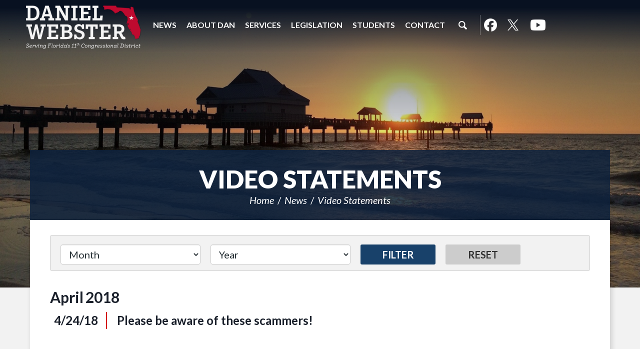

--- FILE ---
content_type: text/html;charset=UTF-8
request_url: https://webster.house.gov/videos-statements?Label_id=216155C3-46B3-4830-970C-04CAD8FBEDAA
body_size: 5350
content:
<!DOCTYPE html>
<html lang="en">
<head>
	
	<meta charset="utf-8">
    
    

    <link rel="alternate" type="application/rss+xml"
          title="RSS Feed"
          href="https://webster.house.gov/?a=rss.feed" />
	<title>Video Statements - United States Congressman Daniel Webster</title>

	<link rel="shortcut icon" href="/vendor/_accounts/danielwebster/_skins/102522/images/favicon.ico"> 
	<meta content="width=device-width, initial-scale=1.0" name="viewport" /><meta property="og:site_name" content="United States Congressman Daniel Webster" /><meta property="og:type" content="website" /><meta property="og:url" content="https://webster.house.gov/videos-statements" /><meta itemprop="url" content="https://webster.house.gov/videos-statements" /><link rel="canonical" href="https://webster.house.gov/videos-statements" />

	<script src="/vendor/_accounts/danielwebster/_skins/102522/js/jquery.min.js" ></script><script src="/vendor/_accounts/danielwebster/_skins/102522/js/jquery-migrate.min.js" ></script><script src="/_resources/jscripts/jquery.form.20140218.min.js" ></script><script src="/_resources/jscripts/jquery.printelement.min.js" ></script><script src="https://webster.house.gov/vendor/_accounts/danielwebster/_skins/102522/lib/bootstrap/dist/js/bootstrap.min.js" ></script><script src="https://webster.house.gov/vendor/_accounts/danielwebster/_skins/102522/js/jquery.magnific-popup.min.js" ></script><script src="https://webster.house.gov/vendor/_accounts/danielwebster/_skins/102522/js/owl-carousel/owl.carousel.js" ></script><script src="https://webster.house.gov/vendor/_accounts/danielwebster/_skins/102522/js/plyr/plyr.js" ></script><script src="https://www.googletagmanager.com/gtag/js?id=UA-113377375-1" ></script><script type="text/javascript">window.dataLayer = window.dataLayer || [];
function gtag(){dataLayer.push(arguments);}
gtag('js', new Date());


gtag('config', 'UA-113377375-1');


gtag('config', 'G-H4LZCN8R07');
</script><script src="https://webster.house.gov/vendor/_accounts/danielwebster/_skins/102522/js/copy.js" ></script>
	<link rel="stylesheet" type="text/css" href="https://fonts.googleapis.com/css?family=Lato:300,300italic,400,400italic,700,700italic,900,900italic"  /><link rel="stylesheet" type="text/css" href="https://fonts.googleapis.com/css?family=Roboto:400,400italic,300,300italic,500,500italic,700,700italic,900,900italic"  /><link rel="stylesheet" type="text/css" href="https://fonts.googleapis.com/css?family=Roboto+Condensed:300,300i,400,400i,700,700i|Roboto:300,300i,400,400i,500,500i,700,700i,900,900i"  /><link rel="stylesheet" type="text/css" href="https://fonts.googleapis.com/css?family=Oswald:400,700"  /><link rel="stylesheet" type="text/css" href="https://use.fontawesome.com/releases/v5.6.3/css/all.css"  /><link rel="stylesheet" type="text/css" href="https://webster.house.gov/vendor/_accounts/danielwebster/_skins/102522/js/owl-carousel/owl.carousel.css"  /><link rel="stylesheet" type="text/css" href="https://webster.house.gov/vendor/_accounts/danielwebster/_skins/102522/js/owl-carousel/owl.theme.css"  /><link rel="stylesheet" type="text/css" href="https://webster.house.gov/vendor/_accounts/danielwebster/_skins/102522/js/plyr/plyr.css"  /><link rel="stylesheet" type="text/css" href="https://webster.house.gov/vendor/_accounts/danielwebster/_skins/102522/lib/bootstrap/dist/css/bootstrap.min.css"  /><link rel="stylesheet" type="text/css" href="https://webster.house.gov/vendor/_accounts/danielwebster/_skins/102522/css/magnific-popup.css"  /><link rel="stylesheet" type="text/css" href="https://webster.house.gov/vendor/_accounts/danielwebster/_skins/102522/js//aos/aos.css"  /><link rel="stylesheet" type="text/css" href="/_resources/stylesheets/factory.css?cb=4"  /><link rel="stylesheet" type="text/css" href="https://webster.house.gov/vendor/_accounts/danielwebster/_skins/102522/css/template.css?cb=4"  /><link rel="stylesheet" type="text/css" href="https://webster.house.gov/vendor/_accounts/danielwebster/_skins/102522/css/template.header.css?cb=4"  /><link rel="stylesheet" type="text/css" href="https://webster.house.gov/vendor/_accounts/danielwebster/_skins/102522/css/apps.css?cb=4"  />

	<!--[if IE]>
	<link rel="stylesheet" type="text/css" href="https://webster.house.gov/vendor/_accounts/danielwebster/_skins/102522/css/ie.css" />
	<![endif]-->

	<!--[if lte IE 8]>
	<link rel="stylesheet" type="text/css" href="https://webster.house.gov/vendor/_accounts/danielwebster/_skins/102522/css/ie-eight.css" />
	<![endif]-->

	<link rel="alternate" type="application/rss+xml" href="/?a=RSS.Feed" title="Latest Posts" />

	<meta name="twitter:card" content="summary_large_image">
	<meta name="twitter:site" content="webster.house.gov">
	<meta property="og:site_name" content="Congressman Daniel Webster"/>
	<meta name="twitter:creator" content="@RepWebster">
	<meta name="twitter:title" content="Video Statements">
	<meta property="og:title" content="Video Statements">
	
		<meta name="twitter:description" content="Congressman Daniel Webster">
		<meta property="og:description" content="Congressman Daniel Webster"/>
	
	
		<meta property="og:image" content="https://webster.house.gov/vendor/_accounts/danielwebster/_skins/102522/images/social_card.jpg"/>
		<meta name="twitter:image" content="https://webster.house.gov/vendor/_accounts/danielwebster/_skins/102522/images/social_card.jpg">
	

	
	
	<script src="https://apps.elfsight.com/p/platform.js" defer></script>
	
</head>





<body class="account-danielwebster page_videos-statements is-subpage lay-root">

	<!-- Google Tag Manager (noscript) -->
	<noscript><iframe src="https://www.googletagmanager.com/ns.html?id=GTM-TZFWDMS"
	height="0" width="0" style="display:none;visibility:hidden"></iframe></noscript>
	<!-- End Google Tag Manager (noscript) -->

	<div hidden><?xml version="1.0" encoding="UTF-8"?><!DOCTYPE svg PUBLIC "-//W3C//DTD SVG 1.1//EN" "http://www.w3.org/Graphics/SVG/1.1/DTD/svg11.dtd"><svg xmlns="http://www.w3.org/2000/svg"><symbol id="plyr-captions-off" viewBox="0 0 18 18"><path d="M1 1c-.6 0-1 .4-1 1v11c0 .6.4 1 1 1h4.6l2.7 2.7c.2.2.4.3.7.3.3 0 .5-.1.7-.3l2.7-2.7H17c.6 0 1-.4 1-1V2c0-.6-.4-1-1-1H1zm4.52 10.15c1.99 0 3.01-1.32 3.28-2.41l-1.29-.39c-.19.66-.78 1.45-1.99 1.45-1.14 0-2.2-.83-2.2-2.34 0-1.61 1.12-2.37 2.18-2.37 1.23 0 1.78.75 1.95 1.43l1.3-.41C8.47 4.96 7.46 3.76 5.5 3.76c-1.9 0-3.61 1.44-3.61 3.7 0 2.26 1.65 3.69 3.63 3.69zm7.57 0c1.99 0 3.01-1.32 3.28-2.41l-1.29-.39c-.19.66-.78 1.45-1.99 1.45-1.14 0-2.2-.83-2.2-2.34 0-1.61 1.12-2.37 2.18-2.37 1.23 0 1.78.75 1.95 1.43l1.3-.41c-.28-1.15-1.29-2.35-3.25-2.35-1.9 0-3.61 1.44-3.61 3.7 0 2.26 1.65 3.69 3.63 3.69z" fill-rule="evenodd" fill-opacity=".5"/></symbol><symbol id="plyr-captions-on" viewBox="0 0 18 18"><path d="M1 1c-.6 0-1 .4-1 1v11c0 .6.4 1 1 1h4.6l2.7 2.7c.2.2.4.3.7.3.3 0 .5-.1.7-.3l2.7-2.7H17c.6 0 1-.4 1-1V2c0-.6-.4-1-1-1H1zm4.52 10.15c1.99 0 3.01-1.32 3.28-2.41l-1.29-.39c-.19.66-.78 1.45-1.99 1.45-1.14 0-2.2-.83-2.2-2.34 0-1.61 1.12-2.37 2.18-2.37 1.23 0 1.78.75 1.95 1.43l1.3-.41C8.47 4.96 7.46 3.76 5.5 3.76c-1.9 0-3.61 1.44-3.61 3.7 0 2.26 1.65 3.69 3.63 3.69zm7.57 0c1.99 0 3.01-1.32 3.28-2.41l-1.29-.39c-.19.66-.78 1.45-1.99 1.45-1.14 0-2.2-.83-2.2-2.34 0-1.61 1.12-2.37 2.18-2.37 1.23 0 1.78.75 1.95 1.43l1.3-.41c-.28-1.15-1.29-2.35-3.25-2.35-1.9 0-3.61 1.44-3.61 3.7 0 2.26 1.65 3.69 3.63 3.69z" fill-rule="evenodd"/></symbol><symbol id="plyr-enter-fullscreen" viewBox="0 0 18 18"><path d="M10 3h3.6l-4 4L11 8.4l4-4V8h2V1h-7zM7 9.6l-4 4V10H1v7h7v-2H4.4l4-4z"/></symbol><symbol id="plyr-exit-fullscreen" viewBox="0 0 18 18"><path d="M1 12h3.6l-4 4L2 17.4l4-4V17h2v-7H1zM16 .6l-4 4V1h-2v7h7V6h-3.6l4-4z"/></symbol><symbol id="plyr-fast-forward" viewBox="0 0 18 18"><path d="M7.875 7.171L0 1v16l7.875-6.171V17L18 9 7.875 1z"/></symbol><symbol id="plyr-muted" viewBox="0 0 18 18"><path d="M12.4 12.5l2.1-2.1 2.1 2.1 1.4-1.4L15.9 9 18 6.9l-1.4-1.4-2.1 2.1-2.1-2.1L11 6.9 13.1 9 11 11.1zM3.786 6.008H.714C.286 6.008 0 6.31 0 6.76v4.512c0 .452.286.752.714.752h3.072l4.071 3.858c.5.3 1.143 0 1.143-.602V2.752c0-.601-.643-.977-1.143-.601L3.786 6.008z"/></symbol><symbol id="plyr-pause" viewBox="0 0 18 18"><path d="M6 1H3c-.6 0-1 .4-1 1v14c0 .6.4 1 1 1h3c.6 0 1-.4 1-1V2c0-.6-.4-1-1-1zM12 1c-.6 0-1 .4-1 1v14c0 .6.4 1 1 1h3c.6 0 1-.4 1-1V2c0-.6-.4-1-1-1h-3z"/></symbol><symbol id="plyr-play" viewBox="0 0 18 18"><path d="M15.562 8.1L3.87.225C3.052-.337 2 .225 2 1.125v15.75c0 .9 1.052 1.462 1.87.9L15.563 9.9c.584-.45.584-1.35 0-1.8z"/></symbol><symbol id="plyr-restart" viewBox="0 0 18 18"><path d="M9.7 1.2l.7 6.4 2.1-2.1c1.9 1.9 1.9 5.1 0 7-.9 1-2.2 1.5-3.5 1.5-1.3 0-2.6-.5-3.5-1.5-1.9-1.9-1.9-5.1 0-7 .6-.6 1.4-1.1 2.3-1.3l-.6-1.9C6 2.6 4.9 3.2 4 4.1 1.3 6.8 1.3 11.2 4 14c1.3 1.3 3.1 2 4.9 2 1.9 0 3.6-.7 4.9-2 2.7-2.7 2.7-7.1 0-9.9L16 1.9l-6.3-.7z"/></symbol><symbol id="plyr-rewind" viewBox="0 0 18 18"><path d="M10.125 1L0 9l10.125 8v-6.171L18 17V1l-7.875 6.171z"/></symbol><symbol id="plyr-volume" viewBox="0 0 18 18"><path d="M15.6 3.3c-.4-.4-1-.4-1.4 0-.4.4-.4 1 0 1.4C15.4 5.9 16 7.4 16 9c0 1.6-.6 3.1-1.8 4.3-.4.4-.4 1 0 1.4.2.2.5.3.7.3.3 0 .5-.1.7-.3C17.1 13.2 18 11.2 18 9s-.9-4.2-2.4-5.7z"/><path d="M11.282 5.282a.909.909 0 0 0 0 1.316c.735.735.995 1.458.995 2.402 0 .936-.425 1.917-.995 2.487a.909.909 0 0 0 0 1.316c.145.145.636.262 1.018.156a.725.725 0 0 0 .298-.156C13.773 11.733 14.13 10.16 14.13 9c0-.17-.002-.34-.011-.51-.053-.992-.319-2.005-1.522-3.208a.909.909 0 0 0-1.316 0zM3.786 6.008H.714C.286 6.008 0 6.31 0 6.76v4.512c0 .452.286.752.714.752h3.072l4.071 3.858c.5.3 1.143 0 1.143-.602V2.752c0-.601-.643-.977-1.143-.601L3.786 6.008z"/></symbol></svg></div>
	<a class="skip-to sr-only" href="#main-content">Skip Navigation</a>
	<header class="hidden-print">
		
		<div class="header-inner">
			
	
	
	
	
	
	
	
	
	
	
	



<div class="header-section-title">
	<div class="site-title"><a href="/">United States Congressman Daniel Webster</a></div>
</div><!-- /.header-section-title -->

<nav class="header-section-nav nav-section main-nav-section">
	
	<div class="toggle-wrap main-toggle-wrap">
		<a class="items-toggle main-items-toggle">
			<span class="items-toggle-item icon-label">Menu</span>
			<span class="items-toggle-item icon-bar-wrap">
				<span class="icon-bar"></span>
				<span class="icon-bar"></span>
				<span class="icon-bar"></span>
			</span>
		</a>
	</div><!-- ./main-toggle-wrap -->
	
	<div class="items-wrap main-items-wrap clearfix">
		<ul class="items main-items">
			
		
			
	
	
	
	
	
	
	
	
	
	
	
		
			<li class="nav_news active dropdown">
				<a href="/news" class="dropdown-toggle" data-toggle="dropdown" role="button" aria-expanded="false"><span aria-label="News" class="expand" data-target="nav_news" role="button" aria-expanded="false"></span>News</a>
				<ul class="dropdown-menu" role="menu">
					
						<li class="odd first">
							<a aria-label="Press Releases" role="menuitem" href="/press-releases"></span>Press Releases</a>
						</li>
					
						<li class="even last">
							<a aria-label="Video Statements" role="menuitem" href="/videos-statements"></span>Video Statements</a>
						</li>
					
				</ul>
			</li>
		
		
			
	
	
	
	
	
	
	
	
	
	
	
		
			<li class="nav_about-dan dropdown">
				<a href="/about-dan" class="dropdown-toggle" data-toggle="dropdown" role="button" aria-expanded="false"><span aria-label="About Dan" class="expand" data-target="nav_about-dan" role="button" aria-expanded="false"></span>About Dan</a>
				<ul class="dropdown-menu" role="menu">
					
						<li class="odd first">
							<a aria-label="Biography" role="menuitem" href="/biography"></span>Biography</a>
						</li>
					
						<li class="even last">
							<a aria-label="Committee Assignments" role="menuitem" href="/committee-assignments"></span>Committee Assignments</a>
						</li>
					
				</ul>
			</li>
		
		
			
	
	
	
	
	
	
	
	
	
	
	
		
			<li class="nav_constituent-services dropdown">
				<a href="/constituent-services" class="dropdown-toggle" data-toggle="dropdown" role="button" aria-expanded="false"><span aria-label="Services" class="expand" data-target="nav_constituent-services" role="button" aria-expanded="false"></span>Services</a>
				<ul class="dropdown-menu" role="menu">
					
						<li class="odd first">
							<a aria-label="Constituent Services" role="menuitem" href="/more-services"></span>Constituent Services</a>
						</li>
					
						<li class="even">
							<a aria-label="Capitol and White House Tour Requests" role="menuitem" href="/visiting-dc"></span>Capitol and White House Tour Requests</a>
						</li>
					
						<li class="odd">
							<a aria-label="Request a Flag" role="menuitem" href="/flag-requests"></span>Request a Flag</a>
						</li>
					
						<li class="even">
							<a aria-label="Help with a Federal Agency" role="menuitem" href="/casework"></span>Help with a Federal Agency</a>
						</li>
					
						<li class="odd">
							<a aria-label="Veteran Services" role="menuitem" href="/veterans"></span>Veteran Services</a>
						</li>
					
						<li class="even">
							<a aria-label="Passport Assistance" role="menuitem" href="/passport-assistance"></span>Passport Assistance</a>
						</li>
					
						<li class="odd">
							<a aria-label="Disaster Preparedness" role="menuitem" href="/disaster-preparedness"></span>Disaster Preparedness</a>
						</li>
					
						<li class="even">
							<a aria-label="Small Business Resources" role="menuitem" href="/small-business-resources"></span>Small Business Resources</a>
						</li>
					
						<li class="odd">
							<a aria-label="Social Security Scam Alert" role="menuitem" href="/socialsecurity-scam"></span>Social Security Scam Alert</a>
						</li>
					
						<li class="even">
							<a aria-label="Consumer Resources" role="menuitem" href="/consumer-resources"></span>Consumer Resources</a>
						</li>
					
						<li class="odd last">
							<a aria-label="Presidential Greetings" role="menuitem" href="/presidential-greetings"></span>Presidential Greetings</a>
						</li>
					
				</ul>
			</li>
		
		
			
	
	
	
	
	
	
	
	
	
	
	
		
			<li class="nav_legislative-initiatives dropdown">
				<a href="/legislative-initiatives" class="dropdown-toggle" data-toggle="dropdown" role="button" aria-expanded="false"><span aria-label="Legislation" class="expand" data-target="nav_legislative-initiatives" role="button" aria-expanded="false"></span>Legislation</a>
				<ul class="dropdown-menu" role="menu">
					
						<li class="odd first">
							<a aria-label="One Big Beautiful Bill" role="menuitem" href="/obbb"></span>One Big Beautiful Bill</a>
						</li>
					
						<li class="even">
							<a aria-label="Border Security" role="menuitem" href="/border-security"></span>Border Security</a>
						</li>
					
						<li class="odd">
							<a aria-label="Sponsored Legislation" role="menuitem" href="/sponsored-legislation"></span>Sponsored Legislation</a>
						</li>
					
						<li class="even">
							<a aria-label="Legislative Process" role="menuitem" href="/legislative-process"></span>Legislative Process</a>
						</li>
					
						<li class="odd last">
							<a aria-label="Voting Record" role="menuitem" href="/voting-record"></span>Voting Record</a>
						</li>
					
				</ul>
			</li>
		
		
			
	
	
	
	
	
	
	
	
	
	
	
		
			<li class="nav_students dropdown">
				<a href="/students" class="dropdown-toggle" data-toggle="dropdown" role="button" aria-expanded="false"><span aria-label="Students" class="expand" data-target="nav_students" role="button" aria-expanded="false"></span>Students</a>
				<ul class="dropdown-menu" role="menu">
					
						<li class="odd first">
							<a aria-label="Internships" role="menuitem" href="/internships"></span>Internships</a>
						</li>
					
						<li class="even">
							<a aria-label="Service Academy Nominations" role="menuitem" href="/service-academy-nominations"></span>Service Academy Nominations</a>
						</li>
					
						<li class="odd">
							<a aria-label="Congressional Art Competition" role="menuitem" href="/congressional-art-competition"></span>Congressional Art Competition</a>
						</li>
					
						<li class="even">
							<a aria-label="Congressional App Challenge" role="menuitem" href="/appchallenge"></span>Congressional App Challenge</a>
						</li>
					
						<li class="odd last">
							<a aria-label="Volunteer Service Awards" role="menuitem" href="/volunteer-service-awards"></span>Volunteer Service Awards</a>
						</li>
					
				</ul>
			</li>
		
		
			
	
	
	
	
	
	
	
	
	
	
	
		
			<li class="nav_contact dropdown">
				<a href="/contact" class="dropdown-toggle" data-toggle="dropdown" role="button" aria-expanded="false"><span aria-label="Contact" class="expand" data-target="nav_contact" role="button" aria-expanded="false"></span>Contact</a>
				<ul class="dropdown-menu dropdown-menu-right" role="menu">
					
						<li class="odd first">
							<a aria-label="Email Me" role="menuitem" href="/email-me"></span>Email Me</a>
						</li>
					
						<li class="even">
							<a aria-label="DC Tour Requests" role="menuitem" href="/dc-tours"></span>DC Tour Requests</a>
						</li>
					
						<li class="odd">
							<a aria-label="Newsletter Sign Up" role="menuitem" href="/newsletter-sign-up"></span>Newsletter Sign Up</a>
						</li>
					
						<li class="even">
							<a aria-label="Request a Meeting" role="menuitem" href="/meetings"></span>Request a Meeting</a>
						</li>
					
						<li class="odd">
							<a aria-label="Office Information" role="menuitem" href="/office-information"></span>Office Information</a>
						</li>
					
						<li class="even last">
							<a aria-label="Unsubscribe" role="menuitem" href="/unsubscribe"></span>Unsubscribe</a>
						</li>
					
				</ul>
			</li>
		
		
			<li class="nav_search">
				<a href="/search" class="search-toggle" data-toggle="nav-search-form" role="button" aria-expanded="false"><span aria-label="Search" class="expand" data-target="nav_contact" role="button" aria-expanded="false"></span>Search</a>
				<form action="/search" class="nav-search-form">
					<input type="hidden" name="p" value="search">
					
					<input type="hidden" name="filter" value="0">
					<input type="hidden" name="rc" value="1">
					<label for="search_input">Search</label>
					<input type="text" id="search_input" name="q" placeholder="Search" value="">
					<button type="submit">Go</button>
				</form>
			</li>
		</ul>
		<div class="header-section-updates">
			<div class="social-links">
				
				<a href="https://www.facebook.com/RepWebster/" class="social-link social-link-facebook" target="_blank" rel="noopener">Facebook</a>
				<a href="https://twitter.com/RepWebster" class="social-link social-link-twitter" target="_blank" rel="noopener">Twitter</a>
				
				<a href="https://www.youtube.com/channel/UCCoX4VdU7U11eGEA0lbRtLw" class="social-link social-link-youtube" target="_blank" rel="noopener">YouTube</a>
				
				
				
				
				
			</div><!-- /.social-links -->
		</div>
	</div><!-- ./main-items-wrap -->
	
</nav><!-- /.header-nav -->



		</div>
	</header>

	<main id="main-content" role="main">
		<div class="main-inner">
		
			







<div class="subpage">

	<div class="subpage-content">
		<div class="subpage-content-inner">
			
			<div class="page-head">
			
				<h1>Video Statements</h1>
			
				
					
				
			
				<div class="page-info">
					<ul class="cookie-crumbs">
						
						
							<li>
								<a href="/home">Home</a>
							</li>
						
							<li>
								<a href="/news">News</a>
							</li>
						
							<li>
								<a href="/videos-statements">Video Statements</a>
							</li>
						
					</ul>
				</div>
			
			</div>
			
			<div class="content-wrapper container">
				




<div id="group_08fa7ef8-cf3f-4a37-9ab9-d2128ef8c2c9" class="pagegroup pagegroup_posttypes odd first last">
<div class="section posttypelayout_monthyear">



<div class="element element_posttypes">



<div class="navbar navbar-default filterbar">
	<div class="navbar-inner">
		
		<form name="BrowseBy8C03AAC7-9356-0E8A-A2786305E24BE8DB" action="/videos-statements" class="navbar-form form-inline" method="get">
		
	
		


<!-- BROWSE BY TABLE -->

			
			<select name="MonthDisplay" class="form-control" id="BrowseByMonth8C03AAC7-9356-0E8A-A2786305E24BE8DB" aria-label="Month">
				<option value="0">Month</option>
				<option value="1">January</option>
				<option value="2">February</option>
				<option value="3">March</option>
				<option value="4">April</option>
				<option value="5">May</option>
				<option value="6">June</option>
				<option value="7">July</option>
				<option value="8">August</option>
				<option value="9">September</option>
				<option value="10">October</option>
				<option value="11">November</option>
				<option value="12">December</option>
			</select>
			<select name="YearDisplay" class="form-control" id="BrowseByYear8C03AAC7-9356-0E8A-A2786305E24BE8DB" onChange="changeBrowseBySelect('8C03AAC7-9356-0E8A-A2786305E24BE8DB');" aria-label="Year">
				<option value="0">Year</option>
				<option value="2018">2018</option>
			</select>

<!-- End BROWSE BY TABLE -->



		<input type="submit" class="btn btn-primary" value="Filter" />
		<input type="button" class="btn" value="Reset" onclick="location.href='/videos-statements'; return false;" />
		</form>
	</div>
</div>




<div class="recordsContainer">
	






	<div><span class="month">April</span> <span class="year">2018</span></div>


<table cellpadding="0" cellspacing="0" class="table recordList">
<colgroup>
	<col class="date" />
	
	<col class="title" />
	
</colgroup>
<thead>
<tr>
	<th>Date</th>
	
	<th>Title</th>
	
</tr>
</thead>
<tbody>
	
		
		<tr>
			<td nowrap="nowrap" class="col-xs-1 recordListDate">4/24/18</td>
			
			<td class="recordListTitle"><a href="/videos-statements?ID=A18806F1-C569-4CCE-A570-F160FB8B6BA5" class="ContentGrid">Please be aware of these scammers!</a></td>
			
		</tr>
	
</tbody>
	</table>





</div>
	
		
	
	
	
</div>

</div>
</div>


			</div>
		</div><!-- /.subpage-content-inner -->
	</div><!-- /.subpage-content -->
	

	<aside class="hidden-print" id="sidebar">
		<div class="container" id="sidebar-inner">
		
			
				
				<ul class="items related-links-list nav nav-list" id="related-links">
				
					<li class="nav_press-releases even"><a href="/press-releases">Press Releases</a></li>
				
					<li class="nav_videos-statements odd last active"><a href="/videos-statements">Video Statements</a></li>
				
				</ul>
			
		
		
		</div><!-- /.subpage-sidebar-inner -->
	</aside><!-- /.subpage-sidebar -->


</div><!-- /.subpage -->



		
		</div>
	</main>

	
	
		<footer class="page-footer">
			<div class="footer-inner">
				<div class="footer-links">
					<a href="/home">Home</a>
					
					
					<a href="/privacy-policy">Privacy</a>
					<a href="https://house.gov">House.gov</a>
					
				</div>
				<div class="social-items">
					<a class="social-item social-item-facebook" href="https://www.facebook.com/RepWebster/" target="_blank" rel="noopener">Facebook</a>
					<a class="social-item social-item-twitter" href="https://twitter.com/RepWebster" target="_blank" rel="noopener">Twitter</a>
					
					<a class="social-item social-item-youtube" href="https://www.youtube.com/channel/UCCoX4VdU7U11eGEA0lbRtLw" target="_blank" rel="noopener">YouTube</a>
					
					
					
					
					
					
				</div>
			</div>
		</footer>
	

	<script src="https://webster.house.gov/vendor/_accounts/danielwebster/_skins/102522/js/default.js" ></script><script src="https://webster.house.gov/vendor/_accounts/danielwebster/_skins/102522/js/header.js" ></script>

</body>

</html>



--- FILE ---
content_type: text/css
request_url: https://webster.house.gov/vendor/_accounts/danielwebster/_skins/102522/css/template.css?cb=4
body_size: 4795
content:
html{ scroll-behavior: smooth; }
video { 
	max-width: 100%;
}
iframe { 
	max-width: 100%;
}
body {
	position: relative;
	background-color: #f2f2f2;
	background-position: top center;
	background-repeat: no-repeat;
	background-size: 100% 320px;
	color: #1A202B;
	font-family: 'Lato', sans-serif;
	font-size: 20px;
	font-weight: 400;
	line-height: 25px;
	min-width: 345px;
	overflow-y: scroll;
	-webkit-font-smoothing: antialiased;
	-moz-osx-font-smoothing: grayscale;
	-webkit-overflow-scrolling: auto;
}
.skip-to.sr-only:focus {
    height: 50px;
    width: 175px;
    overflow: visible;
    margin: 0;
    clip: auto;
    background: #f2f2f2;
    border: 1px solid black;
    outline: black;
    opacity: 1;
    z-index: 999;
    color: black;
    display: flex;
    justify-content: center;
    align-items: center;
    font-weight: bold;
}
div .month {
    font-size: 3rem;
    font-weight: bold;
}
div .year {
    font-size: 3rem;
    font-weight: bold;
}
.recordListTitle a { text-align: left; }
@media (min-width: 1080px) {
	body { 
		background-size: 100% 500px;
	}
}
@media (min-width: 1200px) {
	body { 
		background-size: 100% 575px;
	}
}
@media (min-width: 1400px) {
	body { 
		background-size: 100% 750px;
	}
}
body.is-subpage { background-image:url(../images/site/headers/bg-header-home.jpg); }

h1, h2, h3, h4 {
	font-family: 'Lato', sans-serif;
	font-weight: bold;
	border: 0;
	color: #1A202B;
	margin: 0;
	padding: 0;
}
.is-subpage h1, h2, h3, h4  {
	padding-bottom: 10px;
	padding-top: 10px;
}
h1 {
	font-size: 48px;
	font-weight: 900;
	line-height: 54px;
	text-align: center;
}
h2 {
	font-size: 36px;
	font-weight: 900;
	line-height: 42px;
}
h3 {
	font-size: 28px;
	font-weight: 900;
	line-height: 32px;
}
h4 {
	font-size: 24px;
	font-weight: 900;
	line-height: 28px;
}

p {
	font-family: 'Lato', sans-serif;
	color: #1A202B;
	font-size: 20px;
	margin: 0 0 15px;
}
.post p {
    line-height: 1.5;
    font-size: 2rem;
}
.content-wrapper p {
    line-height: 1.5;
    font-size: 2rem;
}
a {
	color: #18416A;
	font-family: 'Lato', sans-serif;
	transition: .2s ease;
}
a:link, a:visited {
	color: #18416A;
}
a:hover, a:active, a:focus {
	color: #0D213C;
	text-decoration: underline;
}
.is-subpage a {
	font-weight: bold;
}
.btn {
	border-radius: 5px;
	border-width: 0;
	font-family: 'Lato', sans-serif;
	font-weight: bold;
	color: #fff;
	font-size: 20px;
}
a.btn:link, a.btn:visited {
	color: white;
	background-color:#BF0A30;
}
a.btn:hover {
	background-color: #961416;
}
.is-subpage .btn-primary {color: #fff; background-color: #BF0A30; font-size: 20px; font-family: 'Lato'; font-weight: bold; z-index: 10;}

.is-subpage .btn-primary:hover {
	text-decoration: none;
	background-color: #961416;
}

ul li, ol li {
	padding-top: 5px;
	padding-bottom: 5px;
}

/* laptop */
@media (min-width: 1080px) {
	.container {
		max-width: 1040px;
	}
}
/* desktop */
@media (min-width: 1255px) {
	.container {
		max-width: 1240px;
	}
}

@media (min-width: 1750px) {
	.container {
		max-width: 1680px;
		padding: 0;
	}
}
/* bootstrap overrides */
@media (min-width: 768px) {
	.container {
		width: auto;
	}
}
@media (min-width: 992px) {
	.container {
		width: auto;
	}
}

/* MAIN */
main {
	position: relative;
    z-index: unset;
	min-height: 700px;
}
@media (min-width: 1080px) {
	.is-subpage main {
		padding-right: 60px;
		padding-left: 60px;
	}
}
.main-inner {
	max-width: 1600px;
    margin: 0 auto;
}

/* FOOTER */
footer.page-footer {
	font-family: 'Lato';
	font-size: 18px;
	background-color: transparent;
    position: relative;
	padding: 20px;
}
.is-subpage footer {
	background-color: #081121;
}
.is-subpage .footer-inner {
	padding-top: 15px;
	padding-bottom: 15px;
}
.footer-inner {
	display: flex;
    flex-flow: column;
	justify-content: center;
	align-items: center;
	max-width: 1600px;
	margin: auto;
}
.footer-links {
	display: flex;
	align-items: center;
	justify-content: center;
	width: 100%;
	flex-wrap: wrap;
}
footer.page-footer a {
	display: inline-block;
	font-family: inherit;
	padding: 0 10px;
}
.footer-links a + a {
    border-left: 1px solid #ffffff80;
}
footer.page-footer a, footer.page-footer a:link, footer.page-footer a:visited {
	color: #fff;
	opacity: .85;
}
footer a:hover, footer a:active, footer a:focus {
	color: #fff;
	opacity: 1;
	text-decoration: none;
}
footer .back-to-top {
	position: relative;
	display: none;
}
footer .back-to-top::after {
	content: ' ';
	position: absolute;
	top: 20px;
	right: 0;
	bottom: 20px;
	display: block;
	background-color: #fff;
	width: 1px;
}
footer .social-items {
	align-items: center;
	justify-content: center;
	display: flex;
	width: 100%;
	padding-top: 10px;
}
footer .social-item {
	background-repeat: no-repeat;
	background-position: center;
	min-width: 35px;
	text-indent: -9999px;
}
footer .social-item-facebook {
	background-image: url('../images/Facebook_Logo.png');
	background-size: 24px;
}
footer .social-item-flickr {
	background-image: url('../images/social_flickr.png');
}
footer .social-item-instagram {
	background-image: url('../images/social_instagram.png');
}
footer .social-item-twitter {
	background-image: url('../images/X_Twitter_Logo.png');
	background-size: 20px;
}
footer .social-item-youtube {
	background-image: url('../images/YouTube_Logo.png');
	background-size: 28px;
}

/* tablet-ish */
@media (min-width: 768px) {
	footer.page-footer a {
		padding-right: 10px;
	}
	footer.page-footer .back-to-top {
		display: block;
	}
	footer.page-footer .back-to-top a {
		background-image: url('../images/template/icon_page_up.png');
		background-repeat: no-repeat;
		background-position: 10px center;
		display: block;
		padding-right: 20px;
		padding-left: 45px;
	}
	footer.page-footer .footer-links a:first-child {
		padding-left: 0px;
	}
	footer.page-footer .social-item {
		min-width: 40px;
	}
}
@media (min-width: 800px) {
	.footer-inner {
		display: flex;
		flex-flow: row nowrap;
		justify-content: space-between;
		align-items: center;
		max-width: 1600px;
		margin: auto;
	}
	footer .social-items {
		align-items: end;
		justify-content: end;
		display: flex;
		width: 100%;
		padding-top: 0;
	}
	.footer-links {
		justify-content: unset;
		position: relative;
		top: 10px;
	}
}
/* laptop */
@media (min-width: 1080px) {
	footer.page-footer { padding: 20px 151px;}
	.footer-inner { max-width: unset; }
	footer.page-footer a { padding: 0 10px; }
	footer.page-footer .back-to-top a {	padding-right: 40px; }
	.foote.page-footerr-links {	padding-left: 60px;	}
	footer.page-footer .footer-links a:first-child { padding-left: 0px; }
	.footer-links { flex-wrap: nowrap; }
	/* footer.page-footer .social-item { min-width: 60px; } */
}


/* SUBPAGE */
.subpage {
	background: white;
}
.subpage .content-wrapper {
	padding-top: 0px !important;
	padding-bottom: 0px !important;
	background-color: #f2f2f2;
	max-width: unset;
    padding-left: 0;
    padding-right: 0;
	/* overflow: hidden; - removed for pagination dropdown to show */
}
/* tablet */
@media (min-width: 600px) {
	.subpage .content-wrapper {
		padding-top: 50px;
	}
}

.page-head {
	display: flex;
	flex-flow: column nowrap;
	align-items: center;
	justify-content: center;
	background: #0d213cd9;
	min-height: 140px;
}
.subpage, .subpage-content, .subpage-content-inner {
	background: transparent;
}
.page-head h1 {
	border: 0;
	color: #fff;
	font-family: 'Lato', sans-serif;
	font-style: normal;
	font-size: 36px;
	font-weight: 900;
	line-height: 40px;
	margin: 0;
	padding: 20px 20px 0px 20px;
	text-align: center;
	text-transform: uppercase;
}
@media (min-width: 1080px) {
	.page-head h1 {
		font-size: 50px;
		line-height: 50px;
	}
}
.page-head .page-info {
	display: block;
	color: #fff;
	margin: 5px 0 15px;
}
.page-info ul {
	list-style: none;
	margin: 0;
	padding: 0;
}
.page-info ul>li {
	display: inline-block;
	margin: 0;
	padding: 0;
}
.page-info .cookie-crumbs li a {
	font-weight: normal;
}
.page-info .cookie-crumbs li:before {
	content: " / ";
	display: inline;
}
.page-info .cookie-crumbs li:first-child:before {
	display: none;
}
.page-info ul>li a, .page-info ul>li a:link, .page-info ul>li a:visited {
	color: #fff;
	font-family: 'Lato';
	font-style: italic;
	font-size: 17px;
}
.page-info ul>li a:hover, .page-info ul>li a:active, .page-info ul>li a:focus {
	cursor: pointer;
	text-decoration: none;
}
@media (min-width: 768px) {
	.page-info ul>li a, .page-info ul>li a:link, .page-info ul>li a:visited {
		font-size: 18px;
	}
}
@media (min-width: 1080px) {
	.page-info ul>li a, .page-info ul>li a:link, .page-info ul>li a:visited {
		font-size: 20px;
	}
}


/* SIDEBAR */
.subpage .subpage-sidebar {
	background-color: #f2f2f2;
	padding-top: 10px;
	padding-bottom: 65px;
}
.subpage-sidebar .section>h3 {
	border-bottom: 1px solid #b4b4b4;
	color: #202545;
	font-family: 'Lato', sans-serif;
	font-style: normal;
	font-size: 36px;
	font-weight: 900;
	letter-spacing: 3px;
	line-height: 36px;
	margin: 0;
	margin-bottom: 10px;
	padding: 50px 0 24px;
	text-transform: uppercase;
}
.subpage-sidebar .section>ul {
	list-style: none;
	margin: 0;
	padding: 0;
}

.subpage-sidebar .section>ul>li>a {
	display: block;
	
	border-bottom: 1px dashed #b4b4b4;
	padding: 10px 0;
}

.subpage-sidebar .section ul.related-links-items>li a {
	background-image: url('../images/carat_nav_right.png');
	background-repeat: no-repeat;
	background-position: 99% center;
	color: #202545;
}
.subpage-sidebar .section ul.updates-items>li a {
	font-weight: bold;
}


/* tablet */
@media (min-width: 600px) {
	.subpage .subpage-sidebar {
		/* background-image: url('../images/related_links_bg.jpg'); */
		background-repeat: no-repeat;
		background-size: cover;
		background-position: center;
	}
	.subpage-sidebar-inner {
		display: flex;
		flex-flow: row nowrap;
	}
	.subpage-sidebar-inner>.section {
		flex-grow: 1;
		width: 50%;
	}
	.subpage-sidebar-inner .section:first-child {
		margin-right: 20px;
	}
	.subpage-sidebar-inner .section:last-child {
		margin-left: 20px;
	}
}


/* RELATED LINKS UPDATE */
aside#sidebar {
	background: #f2f2f2;
	padding-bottom: 75px;
	padding-top: 30px;
}
#sidebar-inner {
	padding: 0;
}
#sidebar-inner {
    position: relative;
    max-width: 1600px;
    margin: auto;
    padding-left: 20px;
    padding-right: 20px;
}
@media(min-width: 1080px){
	#sidebar-inner { padding-left: 40px; padding-right: 40px; }
}
@media(min-width: 1400px){
	#sidebar-inner { padding-left: 60px; padding-right: 60px; }
}
#related-links li {
	list-style: none;
}
#related-links li a {
	padding: 15px 0;
	border-bottom-style: none;
	border-top: 1px solid #c4c4c4;
	padding: 15px 0;
	font-weight: bold;
	font-size: 24px;
	font-family: 'Lato', sans-serif;
	text-decoration: none;
	color: #202545;
	position: relative;
	display: block;
	padding: 25px 15px
}
#related-links li a:hover, #related-links li a:focus {
	background: transparent;
}
#related-links li:last-child a {
	border-bottom: 0;
}

/* RELATED LINKS */
.container {
	width: unset;
}
#sidebar::before { right: 0; left: 0;}
#sidebar-inner::before {
	content: 'Related';
	display: block;
	text-align: center;
	content: 'Related Links'; 
	font-family: 'Lato', sans-serif; 
	font-weight: bold;
	color: #202545;
	margin-bottom: 0;
	padding-bottom: 30px;
	text-transform: uppercase;
	font-size: 36px;
}
#related-links::before {
	display: none;
}
#related-links::after {
	display: none;
}
#related-links li:after {
	content: "";
    position: absolute;
    top: 40%;
    right: 0;
    background: url(../images/arrow-read-more.svg);
    height: 30px;
    width: 15px;
    background-repeat: no-repeat;
    background-size: contain;
	filter: brightness(0.5);
}

#related-links li a:hover {
	background: #c4c4c444;
	transition: .2s ease;
}

.element .header.pagegroup-title h2 { 
  border-bottom: 1px solid #c4c4c4; 
  font-family: 'Lato', sans-serif;
  font-weight: 900;
  text-transform: uppercase;
  padding-bottom: 20px;
  font-size: 36px;
  text-align: center;
  padding-bottom: 35px;
}

@media(min-width:768px){
	ul#related-links {
		display: flex;
		flex-wrap: wrap;
		column-gap: 30px;
	}
	#related-links li {
		flex-basis: calc(50% - 15px);
	}
}
@media(min-width:1080px){
	ul#related-links {
		column-gap: 60px;
		justify-content: space-between;
	}
	#related-links li {
		flex-basis: calc(50% - 30px);
	}
}

/* END RELATED LINKS */


.post .embed-responsive {
	margin-bottom: 20px;
}
.recordList .media .embed-responsive {
	margin: 20px;
}


.share-this-btn-group {
	display: flex;
	flex-flow: row nowrap;
	justify-content: center;
	margin-bottom: 10px;
}
.share-this-title {
	background-color: #980000;
	color: white;
	height: 40px;
	line-height: 40px;
	margin-top: 1px;
	padding: 0 10px;
}
.share-this-btn {
	background-repeat: no-repeat;
	background-position: center;
	display: block;
	height: 40px;
	margin: 1px 0 0 1px;
	text-indent: -9999px;
	width: 40px;
}
.share-this-btn-facebook {
	background-color: #5d82d1;
	background-image: url('../images/template/icon_facebook.png');
}
.share-this-btn-facebook:hover {
	opacity: .8;
}
.share-this-btn-twitter {
	background-color: #40bff5;
	background-image: url('../images/template/icon_twitter.png');
}
.share-this-btn-twitter:hover {
	opacity: .8;
}
.share-this-btn-email {
	background-color: #69c086;
	background-image: url('../images/template/icon_email.png');
}
.share-this-btn-email:hover {
	opacity: .8;
}
.share-this-btn-print {
	background-color: #595959;
	background-image: url('../images/template/icon_print.png');
}
.share-this-btn-print:hover {
	opacity: .8;
}

@media (min-width: 1080px) {
	.share-this-btn-group {
		position: absolute;
		top: 120px;
		left: 0px;
		
		display: block;
		display: flex;
		flex-flow: column nowrap;
		justify-content: flex-start;
	}
}
/* @media (min-width: 1455px) {
	.share-this-btn-group {
		right: 120px;
	}
} */

@media print {
	.share-this-btn-group, .share-this-btn-group * { display: none !important; }
}


/* bootstrap updates */
.embed-responsive {
	background-color: #f8f8f8;
	position: relative;
	display: block;
	height: 0;
	padding: 0;
	overflow: hidden;
}
/* home-featured image size: 460h / 650w = 0.70769 */
.embed-responsive-feature {
	padding-bottom: 70.75%;
}
.embed-responsive-16by9 {
	padding-bottom: 56.25%;
}
.embed-responsive-4by3 {
	padding-bottom: 75%;
}
.embed-responsive-1by1 {
	padding-bottom: 100%;
}
.embed-responsive .embed-responsive-item, .embed-responsive embed, .embed-responsive iframe, .embed-responsive object, .embed-responsive video {
	position: absolute;
	top: 0;
	bottom: 0;
	left: 0;
	width: 100%;
	height: 100%;
	border: 0;
}
.embed-responsive .video-play-btn {
	position: absolute;
	top: 0;
	bottom: 0;
	left: 0;
	right: 0;
	
	background-image: url(../images/trans-1by1-play.png);
	background-position: center;
	background-size: cover;
	cursor: pointer;
}

/* bootstrap overrides/fixes */
/* force dropdown-menu links to function (bootstrap issue on mobile, dd menus close, don't follow links) */
.dropdown-backdrop {
	position: static;
}

/* plyr overrides */
.plyr .plyr__play-large {
	opacity: 0;
}

.content img {
	height: auto;
	max-width: 100%;
}

.actionsList h2 { margin-bottom: 0; margin-top: 30px; }
.crstop { display: none; }
.element_posttypes article {
	margin-bottom: 40px;
	padding: 40px;
	padding-top: 0;
	/* background-color: #f2f2f2;
	border: 1px solid #ccc; */
}
.element_posttypes article .tag-list {
	margin-top: 40px;
}
.tag-list a .label-default {
	display: inline-block;
    margin-bottom: 10px;
}
.tag-list a:hover .label-default, .tag-list a:focus .label-default {
	background-color: #0c1f48;;
	text-decoration: none;
}
.navbar.tagfilterbar .navbar-inner {
	position: relative;
	color: #75797c;
	font-size: 16px;
	line-height: 48px;
	padding: 0 20px;
}
.navbar.tagfilterbar .reset-tag-filter {
	position: absolute;
	top: 7px;
	right: 8px;
}
.navbar.tagfilterbar .label-default {
	font-size: 15px;
	line-height: 18px;
}

.pagegroup_textblocks img {
	height: auto;
	max-width: 100%;
}
.pagegroup_textblocks .issue-page-title {
	padding-bottom: 20px;
}


.text-blocks-contact {
	margin-top: 20px;
}
.text-blocks-contact>div {
	background-color: #f2f2f2;
	border-left: 2px solid #980000;
	padding: 30px;
	width: 100%;
}
.text-blocks-contact>div+div {
	margin-top: 1px;
}
.text-blocks-contact .icon {
	background-repeat: no-repeat;
	background-position: center;
	display: block;
	height: 64px;
	margin: 0 auto 20px;
	width: 64px;
}
.text-blocks-contact .contact-assistance-request .icon {
	background-image: url('../images/icon_assistance_request.png');
}
.text-blocks-contact .contact-comments .icon {
	background-image: url('../images/icon_comments.png');
}
.text-blocks-contact .contact-letter-request .icon {
	background-image: url('../images/icon_letter_request.png');
}
.text-blocks-contact .contact-scheduling-request .icon {
	background-image: url('../images/icon_scheduling_request.png');
}
.text-blocks-contact h3 {
	color: #333;
	margin-bottom: 20px;
	text-align: center;
}
.text-blocks-contact a {
	font-weight: 600;
}

@media (min-width: 1080px) {
	.text-blocks-contact {
		display: flex;
		flex-flow: row nowrap;
	}
	.text-blocks-contact>div {
		display: flex;
		flex-flow: column nowrap;
		border-left: 0;
		border-top: 2px solid #980000;
		text-align: center;
	}
	.text-blocks-contact>div+div {
		margin-top: 0px;
		margin-left: 1px;
	}
}

/* subscirbe 3rd party form overrides (?) */
.element_developeractions form table td label {
	font-weight: 400;
}
.element_developeractions form table td label input[type=checkbox] {
	margin-right: 10px;
}
.two-col .section {
    display: flex;
    flex-wrap: wrap;
	column-gap: 10px;
}
.two-col .header.pagegroup-title {
    flex-basis: 100%;
}
.two-col .article {
    flex-basis: calc(50% - 5px);
}

/* Content Conversion Styles */
.text-align-center {
    text-align: center;
}

/* SUBPAGE FOOTER OFFICES */
.map-outer {
	display: none;
}
.offices-section-subpage {
	display: block;
	background: white;
	background-image: url(../images/bg-footer-subpage.jpg) !important;
	background-repeat: no-repeat !important;
	background-size: cover !important;
 }
 .offices-overlay {
	 background: transparent linear-gradient(180deg, #00000066 0%, #202834 100%) 0% 0% no-repeat padding-box;
	 padding: 0 20px;
 }
 .offices-section-subpage .offices-inner {
    display: block;
	text-align: center;
	padding: 1px 0 0 0;
	padding-bottom: 0px;
}
.offices-header {
	font: normal normal 300 40px/48px Lato;
	text-transform: uppercase;
	text-align: left;
	margin-top: 100px;
	color: white;
	text-align: center;
    padding-bottom: 20px;
}
.office-box {
	margin-bottom: 40px;
}
.office-box .office-head {
	margin-bottom: 10px;
	font-family: 'Lato', sans-serif !important;
	font-size: 20px;
	font-weight: bold;
	color: #fff;
}
.office-box p {
	color: #fff;
	margin-bottom: 7px;
	font-size: 18px;
}
.office-box:last-of-type, .office-box p:last-of-type {
	margin-bottom: 25px;
}
.new-office-img {
	display: none;
}
a.new-office-link {
	font-size: 18px;
	font-weight: bold;
	color: white;
}
a.new-office-link:hover, a.new-office-link:active {
	text-decoration: none;
}

@media(min-width: 1080px) {
	.offices-header {
		text-align: left;
		padding-bottom: 0;
		margin-left: 40px;
		margin-right: 40px;
	}
	.map-section {
		display: flex;
		padding: 80px 0;
		border-bottom: 1px solid #18416A;
		margin: 0 40px;
	}
	.map-outer {
		display: block;
	}
	.map-grid {
		display: flex;
		justify-content: center;
		column-gap: 20px;
		align-items: flex-start;
	}
	.office-grid {
		display: grid;
		grid-template-columns: 1fr 1fr;
		grid-template-rows: 1fr 1fr;
		grid-gap: 10px;
		flex-basis: 50%;
	}
	.office-box {
		margin-bottom: 0px;
	}
	.map-outer {
		display: none;
	}
	.office-box {
		padding: 25px 20px;
		padding-bottom: 0;
	}
	.office-box:last-of-type, .office-box p:last-of-type {
		margin-bottom: 0;
	}
	.new-office-img {
		display: block;
		width: 100%;
		height: auto;
		padding-bottom: 20px;
	}
	.map-img {
		position: relative;
		margin-left: auto;
		max-width: 100%;
		top: -118px;
	}
	.map-outer {
		display: block;
		flex-basis: 50%;
	}
	.office-box {
		text-align: left;
	}
	.underscore {
		display: block;
		width: 55px;
		height: 2px;
		background-color: #D5030B;
		margin: 15px 0;
	}
	.office-box .about-daniel {
		height: 50px;
		width: 145px;
	}
}
@media(min-width: 1200px) {
	.offices-overlay {
		padding: 20px 151px;
	}
	.offices-section-subpage .offices-overlay {
		padding: 0px 151px;
	}
}
@media(min-width: 1300px) {
	.office-box {
		max-width: 80%;
	}
	.map-grid {
		column-gap: 60px;
		max-width: 1600px;
		margin: 0 auto;
	}
	.office-box {
		padding: 0;
	}
	.office-grid {
		grid-gap: 20px;
	}
}
@media(min-width: 1600px) {
	.offices-header {
		margin-left: unset;
		margin-right: unset;
	}
	.map-section {
		margin: 0;
	}
}

/* FOOTER EMAIL BUTTON */

.is-subpage btn.btn-primary.footer-email-btn, .btn.btn-primary.footer-email-btn {
	display: block;
	font-family: 'Roboto', sans-serif;
	background-color: #961416;
	border-radius: 3px;
	margin-left: 15px;
	text-transform: uppercase;
	padding: 5px 10px;
	top: 5px;
	position: relative;
}

/* MOBILE tel: LINK COLOR */
a[href^="tel:"] {
	color:#1A202B;
}
.page-info .cookie-crumbs li a {
	padding: 12px 3px;
}

--- FILE ---
content_type: text/css
request_url: https://webster.house.gov/vendor/_accounts/danielwebster/_skins/102522/css/template.header.css?cb=4
body_size: 2624
content:
body.is-subpage  > header {
	padding-bottom: 70px;
	position: relative;
}
body.is-subpage > header:before {
    content: "";
    position: absolute;
    top: 0;
    left: 0;
    right: 0;
    bottom: 0;
    background: linear-gradient(180deg, #081121 5%, #08112180 35%, #08112140 75%, #08112100 100%);
}
body > header::-webkit-scrollbar{ display: none; }
.header-inner {
	position: absolute;
    top: 0;
    left: 0;
    right: 0;
    padding: 10px 20px;
	height: 100px;
	z-index: 99;
	max-width: 1640px;
    margin: auto;
}

body > header ul {
	list-style: none;
	margin: 0;
	padding: 0;
}
body > header ul>li {
	margin: 0;
	padding: 0;
}
body > header ul>li>a {
	display: block;
	margin: 0;
	padding: 0;
}

/* header/site title */
header .header-section-title {
	margin-top: 0px;
	width: 24%;
    position: relative;
    float: left;
	z-index: 2;
}

.is-subpage header .header-inner {
	position: relative;
}

header .site-title a {
	background-color: transparent;
	background-image: url('../images/site/logo.png');
	background-repeat: no-repeat;
	background-size: contain;
	background-position: center center;
	display: block;
	max-width: 265px;
	width: 265px;
	height: 70px;
	text-indent: -9999px;
}
@media(min-width: 1080px) {
	header .site-title a {
		max-width: 326px;
		width: unset;
		height: 88px;
	}
}

/* HEADER SECTION NAV */
.header-section-nav {
	position: absolute;
	width: 100%;
	z-index: 1;
	left: 0;
    right: 0;
    height: 100px;
}
@media (min-width: 1080px) {
	body.is-subpage  > header {
		padding-bottom: 135px;
	}
	.header-section-nav {
		position: relative;
		display: flex;
		justify-content: end;
		width: 75%;
	}
	.is-subpage .header-section-nav { padding-bottom: 10px;}
	.header-inner { padding-left: 40px;}
}
@media (min-width: 1200px) {
	body.is-subpage  > header {
		padding-bottom: 200px;
	}
}
@media (min-width: 1400px) {
	body.is-subpage  > header {
		padding-bottom: 300px;
	}
}
@media (min-width: 1680px) {
	.header-inner { padding: 10px;}
}
/* LINKS */
.header-section-nav a, .header-section-nav a:link, .header-section-nav a:visited, .header-section-nav a:focus {
	color: #202834;
	text-decoration: none;

	font-family: 'Lato', sans-serif;
    font-size: 22px;
	text-transform: uppercase;
}
.header-section-nav a:hover {
	text-decoration: none;
}

/* TOGGLE */
.header-section-nav .toggle-wrap {
	position: absolute;
	top: 5px;
	right: 10px;
}
/* laptop */
@media (min-width: 1080px) {
	.header-section-nav .toggle-wrap {
		display: none;
	}
}
.header-section-nav .items-toggle {
	display: flex;
	align-items: center;
	color: #fff;
	cursor: pointer;
	height: 80px;
	margin: 0;
	padding: 30px;
	padding-right: 10px;
}
.header-section-nav .items-toggle:hover, .header-section-nav .items-toggle:focus, .header-section-nav.open .items-toggle {
	text-decoration: none;
}

.header-section-nav .items-toggle .icon-label {
	display: none;
	margin-right: 20px;
}
.header-section-nav .items-toggle .icon-bar-wrap {
	display: block;
}
.header-section-nav .items-toggle .icon-bar {
	display: block;
	background-color: #fff;
	width: 35px;
	height: 5px;
}
.header-section-nav .items-toggle .icon-bar+.icon-bar {
	margin-top: 5px;
}

/* tablet */
@media (min-width: 655px) {
	.header-section-nav .items-toggle .icon-label { display: block; }
}


/* MENUS (ITEMS-WRAP) */
.header-section-nav>.items-wrap {
	display: none;
	z-index: 99;
}
.header-section-nav.open>.items-wrap {
	display: block;
}
/* mobile/tablet */
@media (max-width: 1079px) {
	.header-section-nav>.items-wrap {
		background-color: rgba(255, 255, 255, 0.95);
		box-shadow: 3px 3px 15px rgba(0, 0, 0, .15);
		padding: 20px;
		z-index: 99;
	}

	.items-wrap.main-items-wrap {
		position: absolute;
		top: 80px;
		right: 10px;
	}
}
/* laptop */
@media (min-width: 1080px) {
	.header-section-nav .items-wrap {
		display: block;
	}
	.items-wrap.main-items-wrap {
		display: flex;
		justify-content: center;
		position: static;
		top: unset;
		align-items: center;
		padding-bottom: 10px;
	}
}


/* MAIN-ITEMS */
.header-section-nav ul.main-items>li {
	position: relative;
}
/* laptop */
@media (min-width: 1080px) {
	.header-section-nav ul.main-items {
		display: flex;
		flex-flow: row nowrap;
	}
}

/* MAIN-ITEMS>LI>A */
.header-section-nav ul.main-items>li>a {
	display: block;
	font-size: 20px;
	transition: background-color .2s, color .2s;
}
/* mobile/tablet */
@media (max-width: 1079px) {
	.header-section-nav ul.main-items>li>a {
		border-top: 1px solid #ccc;
		padding: 13px 0;
	}
	.header-section-nav ul.main-items>li.open>a {
		border-bottom: 1px solid #ccc;
	}
	.header-section-nav ul.main-items>li:first-child>a {
		border-top-width: 0;
	}
	.header-section-nav ul.main-items>li>a:hover {
		background-color: rgba(255, 255, 255, 0.25);
	}
	.header-section-nav ul.main-items>li.dropdown.open .dropdown-menu {
		position: static;
		background-color: transparent;
		border: 0;
		border-radius: 0;
		box-shadow: none;
		float: none;
		margin: 10px 0;
		padding: 0;
		width: auto;
	}
	.header-section-nav li.dropdown .expand {
		position: absolute;
		top: 0;
		right: 0;
		bottom: 0;
		
		background-image: url('../images/template/carat_nav_open.png');
		background-repeat: no-repeat;
		background-position: center;
		height: 50px;
		width: 40px;
	}
	.header-section-nav li.dropdown.open .expand {
		background-image: url('../images/template/carat_nav_close.png');
	}
}
@media (min-width: 1080px) {
	.header-section-nav ul.main-items>li>a {
		color: #fff;
		padding: 0 5px;
		line-height: 100px;
	}
	.header-section-nav ul.main-items>li>a:hover {
		color: #BF0A30;
	}
	.header-section-nav ul.main-items>li.dropdown.open .dropdown-menu {
		background-color: rgba(255, 255, 255, 0.95);
		border: 0;
		border-radius: 0;
		box-shadow: 3px 3px 15px rgba(0, 0, 0, .15);
		margin: 0;
		min-width: 240px;
		padding: 10px 20px;
		top: 75px;
	}
}
@media (min-width: 1230px) {
	.header-section-nav ul.main-items>li>a {
		padding: 0 10px;
	}
}
@media (min-width: 1255px) {
	.header-section-nav ul.main-items>li>a {
		padding: 0 10px;
	}
}

.header-section-nav ul.dropdown-menu>li>a {
	display: block;
	
	background-color: transparent;
	font-size: 16px;
	font-weight: bold;
	padding: 0;
	transition: background-color .2s, color .2s;
	white-space: normal;
}
.header-section-nav ul.dropdown-menu>li>a:hover, .header-section-nav ul.dropdown-menu>li>a:active, .header-section-nav ul.dropdown-menu>li>a:focus {
	background-color: transparent;
	color: #202834;
}
/* mobile/tablet */
@media (max-width: 1079px) {
	.header-section-nav ul.dropdown-menu>li>a {
		padding: 5px 10px;
	}
}
/* laptop/desktop */
@media (min-width: 1080px) {
	.header-section-nav ul.dropdown-menu>li>a {
		border-top: 1px solid #ccc;
		padding: 13px 0;
	}
	.header-section-nav ul.dropdown-menu>li>a:hover {
		color: #BF0A30;
	}
	.header-section-nav ul.dropdown-menu>li:first-child>a {
		border-top-width: 0;
	}
}
.header-section-updates {
	position: relative;
	display: block;
	padding: 10px 0;
}
@media (min-width: 1080px) {
	.header-section-updates {
		top: 0px;
	}
}
.header-section-updates .social-links {
	display: flex;
	flex-flow: row nowrap;
}

.header-section-updates .social-link {
	background-repeat: no-repeat;
	background-position: center;
	color: #fff;
	font-size: 16px;
	line-height: 40px;
	margin-left: 1px;
	min-height: 20px;
	min-width: 30px;
	text-indent: -9999px;
	padding: 0px 15px;
	margin: 0 5px;
}
@media(min-width:1105px){
	.header-section-updates .social-link {
		padding: 0px 20px;
	}
}

.header-section-updates .social-link:hover, .header-section-updates .social-link:focus {
	color: #97d0d5;
	text-decoration: none;
}
.header-section-updates .social-link {filter: brightness(0.3);}
.header-section-updates .social-link-facebook {
	background-image: url('../images/Facebook_Logo.png');
	background-size: 26px;
}
.header-section-updates .social-link-flickr {
	background-image: url('../images/social_flickr.png');
}
.header-section-updates .social-link-instagram {
	background-image: url('../images/social_instagram.png');
}
.header-section-updates .social-link-twitter {
	background-image: url('../images/X_Twitter_Logo.png');
	background-size: 22px;
}
.header-section-updates .social-link-youtube {
	background-image: url('../images/YouTube_Logo.png');
	background-size: 30px;
}

@media(min-width:1080px){
	.header-section-updates .social-link-facebook {
		border-left: 1px solid rgb(255 255 255 / 35%);
		margin-left: 10px;
		margin-right: 0;
	}
	.header-section-updates .social-link {filter: brightness(1);}

}
.header-section-updates .social-link-subscribe {
	position: relative;
	color: #fff;
	font-size: 16px;
	line-height: 20px;
	margin: 0;
	padding: 0;
	text-indent: 0;
	width: 250px;
	border-left:1px solid rgba(255, 255, 255, 0.25);
	border-right:1px solid rgba(255, 255, 255, 0.25);
}
.header-section-updates .social-link-subscribe label, .header-section-updates .social-link-subscribe input, .header-section-updates .social-link-subscribe button {
	background-color: transparent;
	border: 0;
	margin: 0;
	padding: 0;
}
.header-section-updates .social-link-subscribe label {
	display: none;
}
.header-section-updates .social-link-subscribe input {
	display: block;
	padding: 10px 15px;
	width: 100%;
}
.header-section-updates .social-link-subscribe button {
	position: absolute;
	top: 0px;
	right: 0px;
	bottom: 0px;
	background-image: url('../images/template/arrow-newsletter.png');
	background-position: center;
	background-repeat: no-repeat;
	background-size: 50%;
	text-indent: -9999px;
	width: 60px;
}
.header-section-updates .social-link-subscribe:hover, .header-section-updates .social-link-subscribe:focus {
	color: #155AB5;
	text-decoration: none;
}

.main-nav-section .nav-search-form {
	position: relative;
	font-weight: normal;
	margin: 0;
	padding: 0;
}

.main-nav-section .nav-search-form label {
	color: inherit;
	display: none;
}
.main-nav-section .nav-search-form input {
	background-color: #ccc;
	border: 0;
	border-radius: 5px;
	color: #333;
	font-size: 18px;
	height: 30px;
	line-height: 30px;
	padding: 0 10px;
	width: 100%;
}
.main-nav-section .nav-search-form button {
	position: absolute;
	top: 0;
	right: 0;
	bottom: 0;
	
	background: transparent url('../images/template/carat_nav_right.png') no-repeat center center;
	border: 0;
	border-radius: 0 5px 5px 0;
	display: block;
	text-indent: -9999px;
	width: 30px;
}
/*.main-nav-section .nav-search-form button:active, .main-nav-section .nav-search-form button:focus { outline: 0; }*/

@media (max-width: 1079px) {
	.main-nav-section ul.main-items>li>a.search-toggle {
		font-size: 0;
		height: 20px;
		margin: 0;
		padding: 0;
	}
}
@media (min-width: 1080px) {
	.main-nav-section ul.main-items>li>a.search-toggle {
		background-image: url('../images/template/icon_search.png');
		background-repeat: no-repeat;
		background-position: center;
		display: block;
		text-indent: -9999px;
		width: 50px;
	}
	.main-nav-section .nav-search-form {
		position: absolute;
		top: 100px;
		right: 0px;
		
		background-color: rgba(255, 255, 255, 0.95);
		box-shadow: 3px 3px 15px rgba(0, 0, 0, .15);
		display: none;
		font-size: 18px;
		/*height: 60px;*/
		line-height: 24px;
		min-width: 240px;
		padding: 20px;
	}
	.main-nav-section .nav_search.open .nav-search-form {
		display: block;
	}
	.main-nav-section .nav-search-form button {
		position: absolute;
		top: 20px;
		right: 20px;
		bottom: 20px;
	}
}

.header-card-alerts {
	background-color: #BF0A30;
	display: none;
	text-align: center;
	/* margin: 10px 0 20px; */
}
.header-section-alerts + .header-inner {
	top: 110px;
}
@media (min-width: 1330px) {
	.header-section-alerts + .header-inner {
		top: 55px;
	}
}
.header-card-alerts.header-card-alert {
	background-color:  #BF0A30;
	display: none;
	text-align: center;
}
.header-card-alerts .header-card-block {
	position: relative;
	display: block;
	margin: 0 auto;
	padding: 0 44px;
	/*width: 100%;*/
}
.header-card-alerts .alert-close {
	position: absolute;
	top: 0;
	right: 0;
	bottom: 0;
	
	font-size: 40px;
	font-weight: 300;
	width: 44px;
}
.header-card-alerts .alert-close span {
	color: white;
}
.header-card-alerts .close.alert-close {
	opacity: 0.9;
}
.header-card-alerts .alert-close:hover {
	background-color: rgba(0, 0, 0, .15);
} 
.header-card-alerts .header-card-block a {
	color: #fff;
	display: block;
	font-size: 18px;
	font-weight: 400;
	line-height: 20px;
	padding: 10px 0;
}
.header-card-alerts .header-card-block a .alert-label {
	/* text-transform: uppercase; */
	margin-right: 10px;
}
.header-card-alerts .header-card-block a:hover, .header-card-alerts .header-card-block a:focus {
	color: #fff;
	text-decoration: none;
}
.header-card-alerts .header-card-block a span {
	font-weight: 900;
}
@media (min-width: 900px) {
	.header-card-alerts .header-card-block {
		padding: 0 58px;
	}
	.header-card-alerts .alert-close {
		width: 58px;
	}
	.header-card-alerts .header-card-block a {
		font-size: 22px;
		line-height: 24px;
		padding: 15px 0;
	}
}
@media (min-width: 1080px) {
		.header-card-alerts .header-card-block a {
			font-size: 24px;
			line-height: 26px;
			padding: 15px 0;
	}
}

/*Urgent Alerts */

.header-card.header-card-alerts.header-card-alerts-urgent .header-card-block {
	background-color: #BF0A30;
  }
  .header-card.header-card-alerts.header-card-alerts-urgent .alert-close {
	color: #FFFFFF;
  }
  .header-card.header-card-alerts.header-card-alerts-urgent a {
	color: #FFFFFF;
  }
  .header-card.header-card-alerts.header-card-alerts-urgent .alert-label {
	color: #FFFFFF;
  }

  @media (min-width: 1080px) {
	header .header-section-title {
		width: 21%;
	}
	.header-section-nav {
		width: 79%;
	}
	.header-section-nav ul.main-items>li>a {
		font-size: 14px;
	}
}

@media (min-width: 1230px) {
	.header-section-nav ul.main-items>li>a {
		font-size: 16px;
	}
}

@media (min-width: 1600px) {
	header .header-section-title {
		width: 24%;
	}
	.header-section-nav {
		width: 74%;
	}
	.header-section-nav ul.main-items>li>a {
		font-size: 18px;
	}
}

--- FILE ---
content_type: text/css
request_url: https://webster.house.gov/vendor/_accounts/danielwebster/_skins/102522/css/apps.css?cb=4
body_size: 4551
content:
/* PAGEGROUP - GENERAL */
.pagegroup {
	margin-bottom: 40px;
	padding: 25px 20px;
	background-color: #fff;
	box-shadow: 3px 3px 10px #00000029;
}
@media(min-width: 1080px){
    .pagegroup { padding: 30px 40px; min-height: 350px; }
}
@media(min-width: 1400px){
    .pagegroup { padding: 50px 60px; }
}
.pagegroup .article .header h3 {
	color: #202545;
	font-size: 24px;
	font-weight: 900;
	line-height: 30px;
	padding-bottom: 20px;
}

.pagegroup .list-group-item {
	background: #f7f7f7;
	border-color: #cdcdcd;
	border-radius: 0;
}

a.issues-group-item-link {
    font-size: 30px;
    font-family: 'Lato', sans-serif;
    font-weight: bold;
    line-height: 34px;
}

/* TEXT BLOCKS */
.element_textblocks .article {
	margin-bottom: 20px;
	padding-top: 35px;
}
.element_textblocks .article .header h3 {
    font-size: 28px;
}
.element_textblocks .article:after {
	content: "";
	display: block;
	clear: both;
	width: 100%;
	height: 0;
}
/* ******************* */
/* TOC                 */
/* ******************* */
.table-of-contents .media {
	border-bottom: 1px dashed #ccc;
	padding-bottom: 20px;
	margin-bottom: 20px;
}
.table-of-contents .media-heading {
	border-bottom: 1px solid #ccc;
	padding-bottom: 10px;
	margin-bottom: 10px;
}
.table-of-contents .media-heading a {
	text-transform: uppercase;
}
.table-of-contents .media-heading a:active, .table-of-contents .media-heading a:hover, .table-of-contents .media-heading a:focus, .table-of-contents .media-heading a:visited {
	text-decoration: none;
}
.table-of-contents .read-more {
	margin-top: 1em;
}

/* ******************************* */
/* TEXT BLOCK ACCORDION-GLYPHICONS */
/* ******************************* */
.more-less {
    float: left;
    font-size: 21px;
    color: #56585c;
}

.glyphicon-plus {
    color: #56585C;
}

.glyphicon-minus {
    color: #1E4485;
}

.element_textblocks .article .header h3.accordion-title {
    background-color: #fff;
    border-radius: 0px;
    padding: 5px;
    font-family: 'Lato', sans-serif !important;
    font-weight: 900;
    font-size: 22px;
    color: #1A202B;
}
a.collapse-title {
    text-decoration: none;
}
.element_textblocks .article .accordion-content {
    margin-left: 35px;
    margin-top: 20px;
    margin-bottom: 20px;
}

.accordion-title:hover {
    color: #0E2555;
}

.collapse-title a {
    text-decoration: none;
}

.accordion-article {
    font-family: 'Lato', sans-serif;
    color: #1A202B;
    font-size: 20px;
    padding-bottom: 20px;
    border-bottom: 1px solid #c4c4c4;
}

.accordion-article:last-of-type {
    border-bottom: none;
}


/* FAQS */
.element_faqs dl.faqs dt {
	margin: 0 0 1em;
	font-size: 24px;
	line-height: 24px;
	color: #262626;
	font-weight: 700;
}
.element_faqs dl.faqs dd {
	margin-bottom: 20px;
}
.element_faqs dl.faqs dd .returnToTop {
	font-size: .8em;
	text-transform: lowercase;
	font-style: italic;
}


/* POSTS */
.recordList thead {
	display: none;
}


.element_posttypes h1.title {
	font-family: 'Lato', sans-serif;
	font-size: 36px;
	font-weight: 900;
	line-height: 40px;
	padding-bottom: 25px;
}
.element_posttypes h1.title a:link, .element_posttypes h1.title a:visited {
	color: #1A202B;
}
.element_posttypes h1.title a:hover, .element_posttypes h1.title a:active, .element_posttypes h1.title a:focus {
	color: #1A202B;
	text-decoration: none;
	opacity: .85;
}


.element_posttypes h2.subtitle {
	display: none;

	color: #1A202B;
	font-size: 30px;
	font-family: 'Lato', sans-serif;
	font-style: italic;
	font-weight: 300;
	line-height: 34px;
	margin-bottom: 1em;
	text-align: center;
}
.element_posttypes .header>div, .element_posttypes .byline-date {
	border: 0;
	color: #202545;
	font-size: 18px;
	font-weight: 300;
	line-height: 22px;
	margin: 0;
	margin-bottom: 10px;
}
.element_posttypes>.post>.content {
	margin-top: 10px;
}
.recordsContainer h3 {
    text-align: center;
    text-transform: uppercase;
    background-color: #18416A;
    color: white;
    position: relative;
    display: block;
    padding-top: 12px;
    padding-bottom: 12px;
    margin-bottom: 25px;
}
.recordsContainer h4 {
    color: #fff;
    font-size: 30px;
    font-weight: bold;
    line-height: 1;
    margin: 0 0 .5em;
    padding: 0.5em;
    background: #0E2555;
}
.recordsContainer table {
    margin-bottom: 20px;
}
.recordsContainer .table>tbody>tr>td {
	vertical-align: unset;
}
.recordListTitle a { 
    font-size: 24px; 
    font-weight: bold; 
    color: #1A202B; 
    border-left: 2px solid #D5030B;    
    display: block;
    padding: 0 20px;
    margin: 5px 0;
}
.recordListDate {
    font-weight: bold;
    font-size: 24px;
}
.post-image img {
	border-radius: 0;
}
.table.recordList>thead>tr>th, .table.recordList>tbody>tr>th, .table.recordList>tfoot>tr>th, .table.recordList>thead>tr>td, .table.recordList>tbody>tr>td, .table.recordList>tfoot>tr>td {
	border-top: 1px solid #ddd;
}

.table.recordList>tbody>tr:first-child>td {
	border-top: 0;
}

.element_posttypes .filelist .list-group-item {
	background-image: url(../images/icon_download.png);
    background-position: 15px 10px;
    background-repeat: no-repeat;
    min-height: 40px;
    display: flex;
    justify-content: center;
    align-items: center;
    margin: 0 auto;
    margin-top: 80px;
    padding: 17px 30px;
    background-color: #219677;
    width: fit-content;
    border-radius: 3px;
}
.element_posttypes .filelist h4 {
    display: none;
}
.element_posttypes .filelist .list-group-item .file_link a {
    color: #FFF;
    font-family: 'Lato', sans-serif;
    font-size: 20px;
    font-weight: bold;
}
.element_posttypes .filelist li.list-group-item:hover, .element_posttypes .filelist .list-group-item .file_link a:hover {
    text-decoration: none;
    background-color: #1c8065;
}
.element_posttypes .filelist .list-group-item .file_size {
    display: none;
}
.element_posttypes article {
	margin-bottom: 40px;
}
.element_posttypes article .foot {
	margin-top: 20px;
}
.element_posttypes .permalink {
	background: transparent;
	border: 1px solid #d9d9d9;
	font-size: 16px;
	margin: 0;
	padding: 30px;
}

.element_forms fieldset.blockLabels { margin-top: 32px; margin-bottom: 32px; }

.pagegroup_images .galleria-info-text {
	text-align: center;
	margin-left: 50px;
}

.posttypelayout_digest .element_posttypes article {
    margin-bottom:15px;
}
.posttypelayout_monthyear .recordsContainer thead {
    display:none;
}
.posttypelayout_list .recordsContainer thead {
    display:none;
}

.element_posttypes article .header h1 a:hover {
    text-decoration: none;
}


/* ******************* */
/* FACEBOOK MODAL      */
/* ******************* */
.fb-intro {
    padding: 35px 60px;
}
.fb-modal-group {
    padding-top: 35px;
    padding-left: 0;
    padding-right: 0;
}
.posttypelayout_facebookmodal .monthyear-wrapper {
    display: flex;
    column-gap: 20px;
    justify-content: center;
    flex-direction: row;
    flex-wrap: wrap;
    padding-left: 60px;
    padding-right: 60px;
    padding-bottom: 80px;
    row-gap: 40px;
}
.posttypelayout_facebookmodal .recordsContainer h4 {
    border: unset;
}
.posttypelayout_facebookmodal .recordsContainer h4.monthyear-header {
    font: normal normal bold 36px/40px Lato;
    letter-spacing: 0px;
    color: #1A202B;
    margin-bottom: 0;
    padding-top: 36px;
}
.monthyear-wrapper.odd-month, .monthyear-header.odd-month {
    background-color: #F2F2F2;
}
.monthyear-wrapper.even-month, .monthyear-header.even-month {
    background-color: #ffffff;
}
h4.fb-video-date {
    position: relative;
    top: -35px;
    margin-bottom: 0;
    padding-bottom: 0;
}
.element_posttypes h4.fb-video-date .date {
    font-family: 'Lato', sans-serif;
    font-size: 24px;
    font-weight: 900;
    line-height: 40px;
    color: #FFFFFF;
    position: relative;
}
.fb-image-wrapper {
    position: relative;
    cursor: pointer;
}
.fb-image {
    width: 100%;
    height: auto;
}
.fb-image-wrapper::after {
    content: "";
    background: -webkit-linear-gradient(#0811218D,#0811218D);
    background: linear-gradient(#0811218D,#0811218D);
    position: absolute;
    display: block;
    width: 100%;
    top: 0;
    bottom: 0;
}
.posttypelayout_facebookmodal div.open-modal {
    max-width: 355px;
    max-height: 355px;
}

.fb_wrapper {
    max-width: 100%;
    margin: 0 auto;
}

.fb_wrapper_responsive {
    overflow: hidden;
    padding-bottom: 56.08%;
    position: relative;
    height: 0;
}

.fb_wrapper_responsive iframe {
    left: 0;
    top: 0;
    height: 100%;
    width: 100%;
    position: absolute;
}

/* Bootstrap Overrides */
.posttypelayout_facebookmodal .modal-content {
    border: 0;
    margin: 0;
    border-radius: 0;
}

.posttypelayout_facebookmodal .modal-header {
    padding: 0;
    position: absolute;
    top: 4px;
    z-index: 1;
    right: 8px;
    color: #ffffff;
    border: none;
}

.posttypelayout_facebookmodal .modal-header .close {
    margin-top: 0;
    text-shadow: initial;
}

@media (min-width: 768px) {
    .posttypelayout_facebookmodal .modal-dialog {
        width: 600px;
        margin: 15% auto;
    }
}
@media (min-width: 1080px) {
    .posttypelayout_facebookmodal .modal-dialog {
        width: 800px;
        margin: 15% auto;
    }
}

/* ******************* */
/* POSTS NAVBAR        */
/* ******************* */
.navbar {
    margin-bottom: 40px;
}
.filterbar .navbar-form {
	display: flex;
}
@media(min-width: 600px) {
  .filterbar .navbar-form {
      align-items: center;
    }
}
.filterbar .form-control {
	margin: 1rem;
	flex-grow: 2;
	height: 40px;
    max-width: 280px;
	font-size: 20px;
	font-family: 'Lato', sans-serif;
}
.filterbar .btn {
	flex-grow: 1;
	margin: 1rem;
}

.filterbar .btn+.btn {
    background-color: #ccc;
    border-color: #ccc;
    color: #333;
}
.filterbar .btn+.btn:hover {
    color: #fff;
}

.element_posttypes .btn-group .btn {
	background-color: #18416A;
	color: #fff;
	font-weight: bold;
	font-family: 'Lato', sans-serif;
    text-transform: uppercase;
	font-size: 20px;
	border-radius: 3px;
	padding: 10px 20px;
    margin-right: 4px;
	transition: .2s ease;
}

.element_posttypes .btn-group .btn:hover {
	background-color: #0d213c !important;
	border-color: #0d213c!important;
	color: #fff;
}
.btn-default.disabled, .element_posttypes .btn-group .btn.disabled, .btn.disabled {
    background-color: #CCC;
}

@media(min-width: 640px) {
	.element_posttypes .btn-group .btn {
		font-size: 20px;
	}
}

@media(max-width: 550px) {
	.navbar-inner a {
		font-size: 12px;
	}
}

@media(max-width: 600px) {
	.filterbar .navbar-form {
		flex-direction: column;
	}
}

/* ******************* */
/* POST HEADINGS       */
/* ******************* */
.element_posttypes h1.title {
	text-align: center;
    border-bottom: unset;
    padding-bottom: 0px;
}

.element_posttypes h1.title a {
    color: #0E2555;
    font-family: 'Lato', sans-serif;
    font-weight: bold;
    font-size: 36px;
}

.element_posttypes .header div {
	text-align: center;
}

.element_posttypes .header div .date {
	font-family: 'Lato', sans-serif;
	font-size: 20px;
	font-weight: bold;
    font-style: italic;
}

/* ******************* */
/* POST CONTENT        */
/* ******************* */
.element_posttypes .content {
	font-family: 'Lato', sans-serif;
	font-size: 20px;
    color: #1A202B
}

.element_posttypes .permalink {
	display: none;
}

/* ****************************** */
/* MEDIA-DIGEST LAYOUT            */
/* ****************************** */
.media-digest.post-media-digest-item {
    display: flex;
    flex-direction: column;
    border-bottom: 1px solid #c4c4c4c4;
    padding-bottom: 20px;
    margin-bottom: 20px;
    min-height: 150px;
}
.media-digest-body {
    margin-left: 20px;
}
.media-digest-body-link .post-media-digest-title {
    margin-top: 10px;
    font-family: 'Lato', sans-serif;
    font-size: 30px;
    font-weight: 900;
    color: #1A202B;
    line-height: 34px;
}
.media-digest-header {
    padding-bottom: 10px;
    display: flex;
}
.post-media-digest-date {
    color: #1A202B;
    font-family: 'Lato', sans-serif;
    font-weight: bold;
    padding-bottom: 10px;
    font-size: 24px;
    border-bottom: 4px solid #D5030B;
}
.post-media-digest-type {
    display: none;
}
.under-score {
    display: none;
}
.media-digest-body-link .post-media-digest-abstract {
    font-family: 'Lato', sans-serif;
    font-size: 20px;
    color: #219677;
    line-height: 32px;
}

.post-media-digest-image {
    display: none;
}
@media(min-width: 650px) {
  .media-digest.post-media-digest-item {
    flex-direction: row;
  }
  .post-media-digest-image {
      text-align: center;
      margin-bottom: 0;
      display: block;
    }
}
.navbar-default {
	background-color: #f2f2f2;
  	border-color: #ccc;
}
.navbar-inner form .btn {
	font-family: 'Lato', sans-serif;
    font-size: 20px;
    font-weight: bold;
    text-transform: uppercase;
    border-radius: 3px;
    padding: 6px 6px;
    max-width: 150px;
    background-color: #18416A;
}
.navbar-inner form .btn:hover {
    background-color: #0d213c;
}

@media (min-width: 992px) {
    .navbar-inner form .btn {
        font-size: 20px;
        padding: 6px 0px;
    }
}

.element_posttypes article .foot {
	display: none;
}

.element_posttypes .header div {
    position: relative;
    display: flex;
    flex-direction: column;
    justify-content: center;
    align-items: center;
    margin: 2rem 0px;
}

  .element_posttypes .header div::before, .element_posttypes .header div::after {
    flex-grow: 1;
    content: '';
    border: 1px solid #c4c4c4;
    border-width: 1px 0px;
    height: 0px;
}

@media (min-width: 855px) {
  .element_posttypes .header div {
      flex-direction: row;
    }
    .element_posttypes .header div .date {
      margin: 0 0.25rem;
      width: auto;
    }
}

/* *********** */
/* POST LABELS */
/* *********** */
.label.label-default {
    background-color: #0E2555;
    font-family: 'Lato', sans-serif;
    font-size: 20px;
    color: #FFF;
    border-radius: 3px;
}
.tag-list a:hover .label-default:hover {
    text-decoration: none;
    background-color: #0c1f48;
}

/* ****************** */
/* TILES LAYOUT       */
/* ****************** */
.posttypelayout_tiles .post-item {
	position: relative;
	padding: 10px;
}
.posttypelayout_tiles .post-item>img {
	background-position: center;
	background-repeat: no-repeat;
	background-size: cover;
	width: 100%;
}
.posttypelayout_tiles article {
	position: absolute;
	top: 10px;
	right: 10px;
	bottom: 10px;
	left: 10px;

	display: flex;
	justify-content: center;
	flex-direction: column;
	align-items: flex-start;

	background-color: rgba(62, 92, 125, .5);
	font-size: 16px;
	line-height: 1.5em;
	overflow: hidden;
	padding: 20px;
}
.posttypelayout_tiles article header {
	font-size: 22px;
	font-weight: 900;
	line-height: 1.1em;
	max-height: 124px; /* (5 x line-height) + 3 to avoid clipping */
	min-height: 0;
	overflow: hidden;
	padding-bottom: 3px;
}
.posttypelayout_tiles article footer {
	margin-top: 12px;
}
.posttypelayout_tiles article .post-type {
	display: none;
	font-size: 16px;
	font-style: italic;
	font-weight: bold;
	line-height: 1.2em;
	margin-bottom: 10px;
	text-shadow: 1px 1px 5px #333;
	text-transform: uppercase;
}
.posttypelayout_tiles article .post-teaser {
	display: none;
	max-height: 120px; /* line-height x 5 */
	overflow: hidden;
}
.posttypelayout_tiles article h1 {
	font-size: inherit;
	font-weight: inherit;
	line-height: inherit;
	margin-bottom: 0;
}
.posttypelayout_tiles article h1 a {
	display: block;
	text-shadow: 1px 1px 5px #333;
	transition: color 0s;
}
.posttypelayout_tiles article h1 a:hover, .posttypelayout_tiles article h1 a:focus {
	text-shadow: 1px 1px 1px #333;
}

@media (min-width: 500px) {
	.posttypelayout_tiles .post-items::after {
		clear: both;
	}
	.posttypelayout_tiles .post-items::before, .posttypelayout_tiles .post-items::after {
		content: " ";
		display: table;
	}
	.posttypelayout_tiles .post-item {
		float: left;
		width: 50%;
	}
}
@media (min-width: 992px) {
	.posttypelayout_tiles .post-item {
		float: left;
		width: 25%;
	}
}

/* PAGE TYPES */
/* ISSUES AND SERVICES */
.issues-group {
    list-style: none;
    display: flex;
    flex-wrap: wrap;
    gap: 10px;
    padding: 0;
  	justify-content: center;
}
.issues-group-item {
      flex-basis: 100%;
      min-height: 160px;
      min-width: 200px;
}
@media(min-width: 575px){
    .issues-group-item {
        flex-basis: 48%;
    }
}
@media(min-width: 991px){
    .issues-group-item {
        flex-basis: 32.4%;
    }
}
@media(min-width: 1200px){
    .issues-group-item {
        flex-basis: 31.4%;
        min-height: 235px;
    }
    .issues-group { gap: 20px;}
}
@media(min-width: 1350px){
    .issues-group-item {
        flex-basis: 32.1%;
    }
}
.issue-page-image {
    opacity: 40%;
    width: 100%;
    transition: .2s ease;
    margin: 0 !important;
}
a.issues-group-item-link {
    background: #1D4F8C;
    height: 100%;
    position: relative;
    display: flex;
    align-items: stretch;
}
.page-title-block {
    color: #fff;
    position: absolute;
    display: flex;
    top: 0;
    left: 0;
    right: 0;
    bottom: 0;
    padding: 0 15px;
    text-align: center;
    flex-direction: column;
    justify-content: center;
    align-items: center;
}

/* FORMS */
.form h3.title {
    padding-bottom: 20px;
    border-bottom: 1px solid #ccc;
}
.form h3 {
    margin-bottom: 20px;
}
.element.element_forminstances {
    background-color: #f2f2f2;
    padding: 40px;
    border: 1px solid #ccc;
}
.element.element_forminstances hr {
    border-top: 1px solid #ccc;
}
.requirednote {
    margin-bottom: 20px;
    position: relative;
    display: block;
}
form .form-control {
    font-family: 'Lato', sans-serif;
}
.form-content, .form-content p {
    font-size: 22px;
    padding-bottom: 10px;
}
.formcreator_fieldWrapper {
    font-family: 'Lato', sans-serif;
}
.formcreator_fieldWrapper strong {
    font-size: 24px;
    line-height: 28px;
}
.formcreator_fieldWrapper p {
    margin-top: 10px;
}
p.requirednote em {
    font-style: unset;
    font-family: 'Lato', sans-serif;
    font-size: 20px;
}
form .control-label {
    font-family: 'Lato', sans-serif;
    font-size: 22px;
    font-weight: bold;
}
.form span.control-label  {
    font-weight: bold;
}
.form-group {
    margin-bottom: 30px;
}
.form-control {
    font-size: 20px;
    color: #232D32;
    height: 60px;
}
.element.element_forminstances fieldset {
    margin-top: 10px;
}
fieldset legend span {
    font-size: 24px;
    font-weight: 900;
}
fieldset legend {
    padding-bottom: 20px;
    border-bottom: 1px solid #ccc;
    color: #1A202B;
}
.form .btn.btn-primary {
    background-color: #0E2555;
    border-color: #0E2555;
    padding: 12px 25px;
    font-weight: bold;
    font-family: 'Lato', sans-serif;
    text-transform: uppercase;
    font-size: 20px;
    border-radius: 3px;
    float: right;
}
.form .btn-primary:hover {
    background-color: #0c1f48;
    border-color: #0c1f48;
}
.form-control:focus {
    border-color: #0E2555;
    outline: 0;
    -webkit-box-shadow: unset;
    box-shadow: unset;
    /* -webkit-box-shadow: inset 0 1px 1px rgb(0 0 0 / 8%), 0 0 8px rgb(37 41 91 / 60%);
    box-shadow: inset 0 1px 1px rgb(0 0 0 / 8%), 0 0 8px rgb(37 41 91 / 60%); */
}

.steps-header .btn.active {
    background-color: #0E2555;
}
.steps-header .btn {
    background-color: #CCC;
    color: #FFF;
}
form .buttonHolder {
    margin-top: 10px;
    margin-bottom: 20px;
}
form .buttonHolder button {
    background-color: #0E2555;
    border-color: #0E2555;
    padding: 12px 25px;
    font-weight: bold;
    font-family: 'Lato', sans-serif;
    text-transform: uppercase;
    font-size: 20px;
    border-radius: 3px;
    margin-bottom: 20px;
}
form .buttonHolder button:hover {
    background-color: #0c1f48;
    border-color: #0c1f48;
    color: #FFF;
}

/* LINK GROUPS */
.list-group .list-group-item {
    background: #F2F2F2;
    padding: 0;
}
.link-list .list-group .list-group-item {
    margin-bottom: 10px;
}
.list-group-item-heading {
    margin: 0;
    padding-top: 10px;
}
.list-group-item-text {
    padding-bottom: 10px;
}
.media-heading {
    margin: 0;
}
.media-heading a {
    display: block;
    padding: 20px;
    color: #202545;
    font-weight: bold;
    font-size: 20px;
    font-family: 'Lato', sans-serif;
    border: 1px solid #CCCCCC;
}
.media-body .content {
    padding: 10px 20px;
}
.media-heading a:hover {
    background: #c4c4c4;
    transition: .2s ease;
    text-decoration: none;
}
.media-heading a::before {
    content: "";
    position: absolute;
    background: url('../images/arrow.svg');
    right: 45px;
    height: 13px;
    width: 50px;
    margin-top: 10px;
    background-repeat: no-repeat;
    background-position: center;
    background-size: contain;
}
.media-heading a:hover::before {
    background: url('../images/arrow-white.svg');
    height: 13px;
    width: 50px;
    background-repeat: no-repeat;
    background-position: center;
    background-size: contain;
    transition: .2s ease;
}

/* FILE GROUPS */
ul.list-group.list-unstyled.unstyled.files .list-group-item {
      background: #F2F2F2;
      padding: 20px;
      display: flex;
      align-items: center;
      border: 1px solid #CCCCCC;
}
.file-list span.url a {
      color: #1A202B;
      font-size: 20px;
      font-family: 'Lato', sans-serif;
      font-weight: bold;
  }
.file-list span.url {
      color: #1A202B;
      font-size: 20px;
      font-family: 'Lato', sans-serif;
      display: block;
}
.file-list .url:hover {
      filter: brightness(200%);
      transition: .2s ease;
}
.file-list .icon-file {
      background: url('../images/icon-dl.png');
      height: 20px;
      width: 24px;
      display: block;
      margin-right: 10px;
      opacity: 35%;
      background-size: contain;
      background-repeat: no-repeat;
}

.posttypelayout_facebookmodal .navbar {
    padding: 0 60px;
}
.posttypelayout_facebookmodal .post-content {
    text-align: center;
    padding-top: 20px;
}
